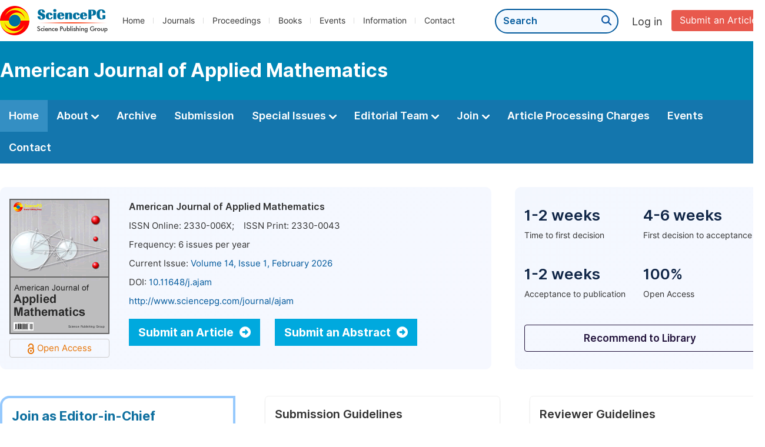

--- FILE ---
content_type: text/html;charset=UTF-8
request_url: http://sciencepublishinggroup.net/journal/148/home
body_size: 49171
content:
<!doctype html>
<html>
<head>
<title>Journal Home:: American Journal of Applied Mathematics:: Science Publishing Group</title>
<meta name="description" content="Read the latest articles of American Journal of Applied Mathematicsat Science Publishing Group.">
<meta name="Keywords" content="American Journal of Applied Mathematics">
<head>
  
    <meta charset="utf-8">
    
      <meta charset="utf-8">
      <link rel="stylesheet" type="text/css" href="/css/font.min.css?v=20251225091228">
      <link rel="stylesheet" type="text/css" href="/css/common.min.css?v=20251225091228">
      <link rel="stylesheet" type="text/css" href="/css/selectJournalForm.min.css?v=20251225091228">
      <link rel="stylesheet" href="/css/all.min.css?v=20251225091228">
      <link rel="stylesheet" href="/css/problem_feedback.min.css?v=20251225091228">
      <script src="/js/jquery-1.11.3.min.js?v=20251225091228"></script>
      <script src="/js/clipboard/clipboard.min.js?v=20251225091228"></script>
      <script src="/js/common.min.js?v=20251225091228"></script>
      <script src="/js/jquery.sticky-sidebar.min.js?v=20251225091228"></script>
      <script src="/js/customsize-validate.min.js?v=20251225091228"></script>

      <script src="/ajax/libs/layer/layer.min.js?v=20251225091228"></script>
      <script src="/ajax/libs/layer/lang/en.js?v=20251225091228"></script>
    
    <link rel="stylesheet" type="text/css" href="/journal/css/journal_common.min.css?v=20251225091228">
    <script src="/js/layout/decorator_single_journal.min.js?v=20251225091228"></script>
  
</head>
<link rel="stylesheet" type="text/css" href="/journal/css/journal_home.min.css?v=20260116032124">
<script src="/journal/js/journal_home.min.js?v=20260116032124"></script>
</head>

<body>
	

  <div class="header">
    <div class="spg_item">
      <div class="content clearfix">
        <div class="logo left">
          <a href="/" target="_blank"><img src="/img/logo.png"></a>
        </div>
        <div class="spg_nav left">
          <ul>
            <li class="left">
              <a href="/" target="_blank">Home</a>
            </li>
            <li class="left">
              <a href="/journals/browse-by-subject" target="_blank">Journals</a>
            </li>
            <li class="left">
              <a href="/proceedings" target="_blank">Proceedings</a>
            </li>
            <li class="left">
              <a href="/books" target="_blank">Books</a>
            </li>
            <li class="left">
              <a href="/events" target="_blank">Events</a>
            </li>
            <li class="left">
              <a href="/information/for-authors" target="_blank">Information</a>
            </li>
            <li class="left">
              <a href="/contact" target="_blank">Contact</a>
            </li>
          </ul>
        </div>

       <div class="submit_item right">
          <a href="/submit-an-article" class="submit" target="_blank">Submit an Article</a>
        </div>
        <div class="single_login_item right">
          <div class="single_login_register">
            <a href="https://sso.sciencepg.com/login" target="_blank" class="single_login">
              Log in
            </a>
            <!--
            <span>|</span>
            <a th:href="${commonAddress.ssoPath + 'register'}" target="_blank">
              Register
            </a>
            -->
          </div>
        </div>
        <div class="single_search left">
          <form class="search" action="/search-results" type="get" target="_blank">
            <input type="text" placeholder="Search" name="searchWord" min="2" max="512">
            <button type="submit" class="single_search_btn"><i class="fas fa-search"></i></button>
          </form>
        </div>
        
      </div>
    </div>
  </div>
  
    <div class="journal_item">
      <div class="content position">
        <div class="journal_item_box clearfix">
          <div class="journal_name_item table">
            <a href="/journal/148/home" target="_blank"><h3>American Journal of Applied Mathematics</h3></a>
          </div>
          <div class="search_item table" style="display: none;">
            <form class="example" action="/static">
              <input type="text" placeholder="Search title, athors, keyword or doi" name="search">
              <button type="submit"><i class="fas fa-search"></i></button>
            </form>
          </div>
        </div>
      </div>
    </div>
  
  <div class="journal_nav_item">
    <div class="content">
      <ul class="clearfix">
        <li class="active">
          <a class="first_nav" href="/journal/148/home">Home</a>
        </li>
        <li>
          <a class="first_nav" href="/journal/148/about">About <img src="/img/tranger.png"></a>
          <div class="journal_second_menu clearfix">
            <div class="col1 left">
              <div class="journal_menu_link">
                <a href="/journal/148/about">Aims and Scope</a>
              </div>
              <div class="journal_menu_link">
                <a href="/journal/148/abstracting-and-indexing" style="font-family: &#39;Inter SemiBold&#39;; color: #00aade;">Abstracting and Indexing</a>
              </div>
              <div class="journal_menu_link">
                <a href="/journal/148/article-processing-charges">Article Processing Charges</a>
              </div>
              <div style="height: 10px;"></div>
              <div class="journal_menu_link">
                <a href="/journal/148/events">AcademicEvents</a>
              </div>
            </div>
            <div class="col2 left">
              <div class="journal_menu_link">
                <a href="/journal/148/submission-guidelines">Submission Guidelines</a>
              </div>
              <div class="journal_menu_link">
                <a href="/journal/148/preparing-manuscript">Preparing Your Manuscript</a>
              </div>
              <div class="journal_menu_link">
                <a href="/journal/148/supporting-information">Supporting Information</a>
              </div>
              <div class="journal_menu_link">
                <a href="/journal/148/editorial-process">Editorial Process</a>
              </div>
              <div class="journal_menu_link">
                <a href="/journal/148/manuscript-transfers">Manuscript Transfers</a>
              </div>
              <div class="journal_menu_link">
                <a href="/journal/148/promoting-your-publication">Promoting Your Publication</a>
              </div>
            </div>
            <div class="col3 left">
              <div class="journal_menu_link">
                <a href="/journal/148/peer-review-at-sciencepg">Peer Review at SciencePG</a>
              </div>
              <div class="journal_menu_link">
                <a href="/journal/148/open-access">Open Access Policy</a>
              </div>
              <div class="journal_menu_link">
                <a href="/journal/148/copyright">Copyright and Licensing</a>
              </div>
              <div class="journal_menu_link">
                <a href="/journal/148/publication-ethics">Publication Ethics</a>
              </div>
            </div>
          </div>
        </li>
        <li>
          <a href="/journal/148/archive" class="first_nav">Archive</a>
        </li>
        <li>
          <a href="/journal/148/submit-an-article" class="first_nav">Submission</a>
        </li>
        <li>
          <a href="/journal/148/propose-a-special-issue" class="first_nav">Special Issues <img src="/img/tranger.png"></a>
          <div class="journal_second_menu clearfix">
            <div class="col3 left">
              <div class="journal_menu_link">
                <a href="/journal/148/special-issue-guidelines">Special Issue Guidelines</a>
              </div>
              <div class="journal_menu_link">
                <a href="/journal/148/propose-a-special-issue">Propose a Special Issue</a>
              </div>
              
              <div class="journal_menu_link">
                <a href="/journal/148/published-special-issues">Published Special Issues</a>
              </div>
              <div class="journal_menu_link">
                <a href="/journal/148/conference-special-issue">Conference Special Issue</a>
              </div>
            </div>
          </div>
        </li>
        <li>
          <a href="/journal/148/editorial-team" class="first_nav">Editorial Team <img src="/img/tranger.png"></a>
          <div class="journal_second_menu clearfix">
            <div class="col3 left">
              <div class="journal_menu_link">
                
              </div>
              <div class="journal_menu_link">
                
              </div>
              <div class="journal_menu_link">
                
              </div>
              <div class="journal_menu_link">
                <a href="/journal/148/editorial-team#Senior_Editor">Senior Editor</a>
              </div>
              <!--
              <div class="journal_menu_link">
                <a th:href="${'/journal/' + journalID + '/editorial-team#Senior_Associate_Editor'}" th:if="${!#lists.isEmpty(editorialBoard.getSeniorsAssociateEditors())}">Senior Associate Editor<th:block th:if="${editorialBoard.getSeniorsAssociateEditors().size() > 1}">s</th:block></a>
              </div>
              -->
              <div class="journal_menu_link">
                <a href="/journal/148/editorial-team#Editorial_Board_Member">Editorial Board Members</a>
              </div>
              <div class="journal_menu_link">
                <a href="/journal/148/editorial-team#Associate_Editor">Associate Editors</a>
              </div>
              <div class="journal_menu_link">
                <a href="/journal/148/reviewers">Reviewers</a>
              </div>
            </div>
          </div>
        </li>
        <!--
        <li th:class="${(activeTabName == 'Reviewers' ? 'active' : '')}">
          <a th:href="${'/journal/' + journalID + '/reviewers'}" class="first_nav">Reviewers <img src="/img/tranger.png"></a>
          <div class="journal_second_menu clearfix">
            <div class="col3 left">
              <div class="journal_menu_link">
                <a th:href="${'/journal/' + journalID + '/reviewers'}">Reviewers</a>
              </div>
              <div class="journal_menu_link">
                <a th:href="${'/journal/' + journalID + '/join-us#Become_a_Reviewer'}">Become a Reviewer</a>
              </div>
            </div>
          </div>
        </li>
        -->
        <li>
          <a href="/journal/148/join-us" class="first_nav">Join <img src="/img/tranger.png"></a>
          <div class="journal_second_menu clearfix">
            <div class="col3 left">
              <div class="journal_menu_link">
                <a href="/journal/148/join-us#Join_as_Editor-in-Chief">Join as Editor-in-Chief</a>
              </div>
              <div class="journal_menu_link">
                <a href="/journal/148/join-us#Join_as_Senior_Editor">Join as Senior Editor</a>
              </div>
              <!--
              <div class="journal_menu_link">
                <a th:href="${'/journal/' + journalID + '/join-us#Join_as_Senior_Associate_Editor'}">Join as Senior Associate Editor</a>
              </div>
              -->
              <div class="journal_menu_link">
                <a href="/journal/148/join-us#Join_as_Editorial_Board_Member">Join as Editorial Board Member</a>
              </div>
              <div class="journal_menu_link">
                <a href="/journal/148/join-us#Become_a_Reviewer">Become a Reviewer</a>
              </div>
              <div class="journal_menu_link">
                <a href="/journal/148/join-us#Launch_a_New_Journal">Launch a New Journal</a>
              </div>
            </div>
          </div>
        </li>
        <li>
          <a href="/journal/148/article-processing-charges" class="first_nav">Article Processing Charges</a>
        </li>
        <li>
          <a href="/journal/148/events" class="first_nav">Events</a>
        </li>
        <li>
          <a href="/journal/148/contact" class="first_nav">Contact</a>
        </li>
      </ul>
    </div>
  </div>

	
  <div class="no_track"></div>


	<div class="journal_info_item">
		<div class="content clearfix">
			<div class="left_journal left">
				<div class="journal_cover left">
					<img src="http://image.sciencepg.com/journal/148.gif" class="journal_cover">
					<div class="oa_box">
						<img src="/img/oa2.png">Open Access
					</div>
				</div>
				<div class="journal_basic_info right">
					<p class="journal_name">American Journal of Applied Mathematics</p>
					<table class="journal_basic_table">
						<tr>
							<td>
								ISSN Online: <span>2330-006X</span><span>;&nbsp;&nbsp;&nbsp;&nbsp;ISSN Print:
									<span>2330-0043</span>
								</span>
							</td>
						</tr>
						<tr>
							<td>
								Frequency: <span>6</span> issues per year
							</td>
						</tr>
						<tr>
							<td>
								Current Issue: <a href="/journal/148/archive/1481401" target="_blank">Volume 14, Issue 1, February 2026</a>
							</td>
						</tr>
						<tr>
							<td>
								DOI: <a href="https://doi.org/10.11648/j.ajam" target="_blank">10.11648/j.ajam</a>
							</td>
						</tr>
						<tr>
							<td>
								<a href="http://www.sciencepg.com/journal/ajam">http://www.sciencepg.com/journal/ajam</a>
							</td>
						</tr>
					</table>
					<!--<p class="link2" th:if="${!#strings.isEmpty(journal.getWebsite())}"><a th:href="${journal.getWebsite()}" th:text="${journal.website}" target="_blank">http://www.hssjournal.org</a></p>
					-->
					<div class="journal_info_button">
						<div class="view_more journal_info_btn"><a href="/journal/148/submit-an-article" target="_blank">Submit an Article <i class="fas fa-arrow-alt-circle-right"></i></a></div>
						<div class="view_more journal_info_btn"><a href="/journal/148/submit-an-abstract" target="_blank">Submit an Abstract <i class="fas fa-arrow-alt-circle-right"></i></a></div>
					</div>
				</div>
			</div>
			<div class="right_journal right">
				<div class="journal_number">
					<ul class="clearfix">
						<li class="left_number left">
							<p class="number">1-2 weeks</p>
							<p class="number_item">Time to first decision</p>
						</li>
						<li class="left double_box">
							<p class="number">4-6 weeks</p>
							<p class="number_item">First decision to acceptance</p>
						</li>
						<li class="left_number left">
							<p class="number">1-2 weeks</p>
							<p class="number_item">Acceptance to publication</p>
						</li>
						<li class="left double_box">
							<p class="number">100%</p>
							<p class="number_item">Open Access</p>
						</li>
					</ul>
				</div>
				<a href="/library/journal/148" class="right_journal_button" target="_blank">Recommend to Library</a>
			</div>
		</div>
	</div>
	
	<div class="journal_guidelines_item">
		<div class="content">
			<ul class="clearfix">
				<li class="chief_li guide_li">
					<p class="editor_become_title">Join as Editor-in-Chief</p>
					<p class="chief_p"><i>American Journal of Applied Mathematics</i> is seeking an Editor-in-Chief to lead a respected journal, offering a chance to shape its future and stay updated on current research trends.</p>
					<div class="view_more"><a href="/journal/148/join-us#Join_as_Editor-in-Chief" target="_blank">Apply Now <i class="fas fa-arrow-alt-circle-right"></i></a></div>
				</li>
				<li class="guide_li">
					<p class="guidelines_title">Submission Guidelines</p>
					<div class="line2"></div>
					<p>We're committed to making your publishing experience as easy and efficient as we can. Our submission guidelines will offer you the essential resources and guidance for a successful process of submitting and publishing your article.</p>
					<a href="/journal/148/submission-guidelines" target="_blank" class="normal_link_original bottom_link">View More<i class="fas fa-long-arrow-right"></i></a>
				</li>
				
				<li class="guide_li double_box">
					<p class="guidelines_title">Reviewer Guidelines</p>
					<div class="line2"></div>
					<p>We encourage you to explore our reviewer guidelines, where you'll discover valuable insights and practical tips to enhance your role as a peer reviewer, promoting a constructive and efficient peer review experience.</p>
					<a href="/journal/148/peer-review-at-sciencepg" target="_blank" class="normal_link_original bottom_link">View More<i class="fas fa-long-arrow-right"></i></a>
				</li>
			</ul>
		</div>
	</div>
	

	

	

	<div class="color_bg_blue_home editor_reviewer">
		<div class="content">
			<div class="page_title">
				Editorial Board Members
			</div>
			<p><i>American Journal of Applied Mathematics</i> maintains an Editorial Team of practicing researchers from around the world, to ensure manuscripts are handled by editors who are experts in the field of study.</p>
			
			<div class="editorial_list clearfix">

				<div class="left_member">
					<ul>
						<li class="member_item">
							<div class="member_info">
								<div class="basic_info">
									<div class="name">
										Prof. Giuseppe Di Fazio
										
									</div>
									<div class="affiliation">Department of  Mathematics and Computer Sciences, University of Catania, Catania, Italy</div>
									
								</div>
								
							</div>
							

							
						</li>
					</ul>
					<ul>
						
					</ul>
					<ul>
						<li class="member_item">
							<div class="member_info">
								<div class="basic_info">
									<div class="name">
										Prof. Zakaria Belhachmi
										
									</div>
									<div class="affiliation">Department of Mathematics, University of Upper Alsace, Mulhouse, France</div>
									<div class="website_item clearfix">
										<div class="wensite">
											<img src="/img/orcid_icon.png">
											<a href="https://orcid.org/0000-0002-6334-771X"  target="_blank">ORCID</a>
										</div>
										
									</div>
								</div>
								
							</div>
							

							
						</li>
					</ul>
					<ul>
						
					</ul>
					<ul>
						<li class="member_item">
							<div class="member_info">
								<div class="basic_info">
									<div class="name">
										Prof. Renying Zeng
										
									</div>
									<div class="affiliation">Department of Mathematics, Saskatchewan Polytechnic, Saskatoon, Canada</div>
									<div class="website_item clearfix">
										<div class="wensite">
											<img src="/img/orcid_icon.png">
											<a href="https://orcid.org/0000-0001-9073-9981"  target="_blank">ORCID</a>
										</div>
										
									</div>
								</div>
								
							</div>
							

							
						</li>
					</ul>
					<ul>
						
					</ul>
					<a href="/journal/148/editorial-team" target="_blank" class="normal_link_original">View all Editors<i class="fas fa-long-arrow-right"></i></a>
				</div>

				<div class="right_member">
					<ul>
						
					</ul>
					<ul>
						<li class="member_item">
							<div class="member_info">
								<div class="basic_info">
									<div class="name">
										Prof. Yajni Warnapala
										
									</div>
									<div class="affiliation">Department of Mathematics, Roger Williams University, Bristol, United States</div>
									
								</div>
								
							</div>
							

							
						</li>
					</ul>
					<ul>
						
					</ul>
					<ul>
						<li class="member_item">
							<div class="member_info">
								<div class="basic_info">
									<div class="name">
										Prof. Elsayed Elsayed
										
									</div>
									<div class="affiliation">Department of Mathematics, King AbdulAziz University, Jeddah, Saudi Arabia</div>
									<div class="website_item clearfix">
										<div class="wensite">
											<img src="/img/orcid_icon.png">
											<a href="https://orcid.org/0000-0003-0894-8472"  target="_blank">ORCID</a>
										</div>
										
									</div>
								</div>
								
							</div>
							

							
						</li>
					</ul>
					<ul>
						
					</ul>
					<ul>
						<li class="member_item">
							<div class="member_info">
								<div class="basic_info">
									<div class="name">
										Assoc. Prof. Waseem Khan
										
									</div>
									<div class="affiliation">Department of Mathematics, Majmaah University, Majma&#39;ah, Saudi Arabia</div>
									<div class="website_item clearfix">
										<div class="wensite">
											<img src="/img/orcid_icon.png">
											<a href="https://orcid.org/0000-0003-4403-3608"  target="_blank">ORCID</a>
										</div>
										
									</div>
								</div>
								
							</div>
							

							
						</li>
					</ul>
				</div>
			</div>
			<div class="editor_become_home clearfix">
				<div class="editor_become_left" style="background: #fff url( ../../img/editor_bg.png) no-repeat right bottom;">
					<p class="editor_become_title">Join as Editorial Board Member</p>
					<p class="editor_become_p">Would you like to make a valuable contribution to the scientific community by joining the editorial team of this journal? Or perhaps you're a current editorial board member who wishes to recommend a colleague for this role? Your interest and suggestions are highly appreciated and warmly welcomed.</p>
					<div class="view_more"><a href="/journal/148/join-us#Join_as_Editorial_Board_Member" target="_blank">Join Now <i class="fas fa-arrow-alt-circle-right"></i></a></div>
				</div>

				<div class="editor_become_right">
					<p class="right_title">Benefits for Editorial Board Members</p>
					<p class="right_p normal_p">Joining the Editorial Team is an opportunity to be recognized as an expert in your field and to contribute to the peer review process of cutting-edge research. By acting as editor, you will have the opportunity to shape the future of research in your field and be part of a community of like-minded researchers.</p>
					<p class="right_p">As an editorial board member, You will Benefit from:</p>
					<div class="gou_item_bot">
						<table>
							<tbody><tr>
								<td><img src="/img/gou.png"></td>
								<td>
									<p class="td_p" style="padding-bottom: 18px;">Enhancing your academic influence and enriching your resume.</p>
								</td>
							</tr>
							<tr>
								<td><img src="/img/gou.png"></td>
								<td>
									<p class="td_p" style="padding-bottom: 18px;">Receiving a certificate acknowledging your contributions to the journal.</p>
								</td>
							</tr>
							<tr>
								<td><img src="/img/gou.png"></td>
								<td>
									<p class="td_p" style="padding-bottom: 18px;">Having your name listed on the journal website.</p>
								</td>
							</tr>
							<tr>
								<td><img src="/img/gou.png"></td>
								<td>
									<p class="td_p" style="padding-bottom: 18px;">Gaining access to the latest research in advance and making new contacts in your research field.</p>
								</td>
							</tr>
							<tr>
								<td><img src="/img/gou.png"></td>
								<td>
									<p class="td_p" style="padding-bottom: 18px;">Networking with other scholars in your field and broadening your academic connectivity.</p>
								</td>
							</tr>

							</tbody></table>
					</div>
					<div class="view_more" style="margin-left: 34px;"><a href="/journal/148/join-us#Join_as_Editorial_Board_Member" target="_blank">Join as Editorial Board Member <i class="fas fa-arrow-alt-circle-right"></i></a></div>
				</div>
			</div>
		</div>
	</div>
	<div class="color_bg_blue_home editor_reviewer">
		<div class="content">
			<div class="page_title">
				Peer Reviewers
			</div>
			<p><span>Thank you to all the peer reviewers who generously donated their time and expertise to <i>American Journal of Applied Mathematics</i> publications. </span>Your contributions are invaluable in maintaining the high-quality standards of our publications.</p>
			<div class="editorial_list clearfix">
				<div class="left_member">
					<ul>
						<li class="member_item">
							<div class="member_info">
								<div class="basic_info">
									<div class="name">
										Assist. Prof. Suzana Antunovic
										
									</div>
									<div class="affiliation">Department of Mathematics, Faculty of Science, University of Split, Split, Croatia</div>
									<div class="website_item clearfix">
										<div class="wensite">
											<img src="/img/orcid_icon.png">
											<a href="https://orcid.org/0000-0001-5406-2336"  target="_blank">ORCID</a>
										</div>
										
									</div>
								</div>
								
							</div>
							

							
						</li>
					</ul>
					<ul>
						
					</ul>
					<ul>
						<li class="member_item">
							<div class="member_info">
								<div class="basic_info">
									<div class="name">
										Assist. Prof. Satyajith Bommana Boyana
										
									</div>
									<div class="affiliation">Department of Applied Mathematics, Florida Polytechnic University, Lakeland, United States</div>
									
								</div>
								
							</div>
							

							
						</li>
					</ul>
					<ul>
						
					</ul>
					<ul>
						<li class="member_item">
							<div class="member_info">
								<div class="basic_info">
									<div class="name">
										Assist. Prof. Mariam Mulla
										
									</div>
									<div class="affiliation">Department of Mathematics, University of Hafr Al Batin, Hafer Albatin, Saudi Arabia</div>
									<div class="website_item clearfix">
										
										<div class="wensite">
											<img src="/img/orcid_icon.png">
											<a href="https://orcid.org/0000-0001-9257-8237"  target="_blank">ORCID</a>
										</div>
									</div>
								</div>
								
							</div>
							

							
						</li>
					</ul>
					<ul>
						
					</ul>
					<a href="/journal/148/reviewers" target="_blank" class="normal_link_original">View all Reviewers<i class="fas fa-long-arrow-right"></i></a>
				</div>

				<div class="right_member">
					<ul>
						
					</ul>
					<ul>
						<li class="member_item">
							<div class="member_info">
								<div class="basic_info">
									<div class="name">
										Assist. Prof. Monsurat Salami
										
									</div>
									<div class="affiliation">Department of Mathematics, University of Arkansas-Pulaski Technical College, North Little Rock, United States</div>
									<div class="website_item clearfix">
										<div class="wensite">
											<img src="/img/orcid_icon.png">
											<a href="https://orcid.org/0009-0008-7028-6717"  target="_blank">ORCID</a>
										</div>
										
									</div>
								</div>
								
							</div>
							

							
						</li>
					</ul>
					<ul>
						
					</ul>
					<ul>
						<li class="member_item">
							<div class="member_info">
								<div class="basic_info">
									<div class="name">
										Assist. Prof. Obed Afram
										
									</div>
									<div class="affiliation">Department of Mathematical Sciences, University of Agder, Kristiansand, Norway</div>
									<div class="website_item clearfix">
										<div class="wensite">
											<img src="/img/orcid_icon.png">
											<a href="https://orcid.org/0000-0001-6394-4824"  target="_blank">ORCID</a>
										</div>
										
									</div>
								</div>
								
							</div>
							

							
						</li>
					</ul>
					<ul>
						
					</ul>
					<ul>
						<li class="member_item">
							<div class="member_info">
								<div class="basic_info">
									<div class="name">
										Assist. Prof. Joshua Qualls
										
									</div>
									<div class="affiliation">Department of Mathematics and Statistics, Eastern Kentucky University, Richmond, United States</div>
									<div class="website_item clearfix">
										
										<div class="wensite">
											<img src="/img/orcid_icon.png">
											<a href="https://orcid.org/0000-0002-0231-0307"  target="_blank">ORCID</a>
										</div>
									</div>
								</div>
								
							</div>
							

							
						</li>
					</ul>
				</div>
			</div>
			<div class="editor_become_home clearfix">
				<div class="editor_become_left" style="background: #fff url( ../../img/editor_bg.png) no-repeat right bottom;">
					<p class="editor_become_title">How to be an effective Peer Reviewer?</p>
					<p class="editor_become_p">Our comprehensive guide on becoming a peer reviewer provides you with all the essential information to embark on this role successfully. It covers the following key aspects:</p>
					<div class="dot_item">
						<table class="basic_table_font">
							<tbody>
							<tr>
								<td>
									<div class="normal_blue_dot">
										<span></span>
									</div>
								</td>
								<td>
									The peer review process
								</td>
							</tr>
							<tr>
								<td>
									<div class="normal_blue_dot">
										<span></span>
									</div>
								</td>
								<td>
									Writing review reports
								</td>
							</tr>
							<tr>
								<td>
									<div class="normal_blue_dot">
										<span></span>
									</div>
								</td>
								<td>
									Ethical guidelines for peer reviewers
								</td>
							</tr>
							</tbody>
						</table>
					</div>
					<div style="height:10px;"></div>
					<div class="view_more"><a href="/journal/148/peer-review-at-sciencepg" target="_blank">Learn more about Reviewer Guidelines <i class="fas fa-arrow-alt-circle-right"></i></a></div>
				</div>

				<div class="editor_become_right">
					<p class="right_title">Why should you consider becoming a Peer Reviewer?</p>
					<p class="right_p">Engaging in the peer review process not only significantly contributes to the scientific community but also brings considerable benefits for your own research and career development. At SciencePG, we always appreciate and welcome professionals who are interested in becoming part of our dedicated reviewer team.</p>
					<div class="gou_item_bot">
						<table>
							<tbody><tr>
								<td><img src="/img/gou.png"></td>
								<td>
									<p class="td_title">Stay at the Forefront of Research</p>
									<p class="td_p">As a reviewer, you gain an exclusive opportunity to have an early glimpse of the exciting new research conducted in your field. Moreover, peer review empowers you to play a vital role in evaluating and enhancing this cutting-edge work.</p>
								</td>
							</tr>
							<tr>
								<td><img src="/img/gou.png"></td>
								<td>
									<p class="td_title">Enhancing Your Writing Skills</p>
									<p class="td_p">Thorough reviewing articles written by other researchers can provide valuable insights for improving your own work. Unlike reading an article solely for research purposes, the review process prompts you to think critically about the elements that contribute to the quality of the article. This reflection can enhance your understanding of a well-designed study.</p>
								</td>
							</tr>
							<tr>
								<td><img src="/img/gou.png"></td>
								<td>
									<p class="td_title">Boost Your Career</p>
									<p class="td_p">Although much of the review process is conducted anonymously, there are initiatives to recognize reviewers for their significant contributions. Additionally, you will have the opportunity to include your review experience in the Curriculum Vitae, showcasing your valuable involvement to the scholarly community.</p>
								</td>
							</tr>
							</tbody></table>
					</div>
					<div class="view_more" style="margin-left: 34px;"><a href="/journal/148/join-us#Become_a_Reviewer" target="_blank">Become a Reviewer <i class="fas fa-arrow-alt-circle-right"></i></a></div>
				</div>
			</div>

		</div>
	</div>
	<div class="color_bg_blue_home journal_special_issue">
		<div class="content">
			<div class="page_title">
				Ongoing Special Issues
			</div>
			<p class="normal_p">Special issues are collections of articles centered around a subject of special interest, which are organized and led by subject experts who take on the role of the guest editor. Authors should be aware that articles included in special issues are subject to the same criteria of quality, originality, and significance as regular articles.</p>
			<!--one special issue-->
			
			<!--two*n special issue-->
			
			
			<div class="propose_hone clearfix">
				<div class="propose_item">
					<p class="propose_title">Propose a Special Issue</p>
					<p class="propose_p">By proposing a special issue, you have the opportunity to undertake the role of lead guest editor and curate a collection of articles focused on a subject of particular interest. This allows you to showcase and explore the chosen topic in-depth.</p>
					<a href="/journal/148/propose-a-special-issue" class="propose_btn" target="_blank"><img src="/img/propose_btn.png"></a>
				</div>
				<div class="propose_benefit">
					<p class="benefit_title">Benefits of the Lead Guest Editor</p>
					<p class="benefit_p">Serving as a lead guest editor can bring a variety of career benefits, such as the following:</p>
					<div class="dot_item">
						<table class="basic_table_font">
							<tbody>
							<tr>
								<td>
									<div class="normal_blue_dot">
										<span></span>
									</div>
								</td>
								<td>
									Be awarded a certificate of honor (electronic version).
								</td>
							</tr>
							<tr>
								<td>
									<div class="normal_blue_dot">
										<span></span>
									</div>
								</td>
								<td>
									Get your name listed on the journal's website.
								</td>
							</tr>
							<tr>
								<td>
									<div class="normal_blue_dot">
										<span></span>
									</div>
								</td>
								<td>
									Be at the forefront of scientific communications.
								</td>
							</tr>
							<tr>
								<td>
									<div class="normal_blue_dot">
										<span></span>
									</div>
								</td>
								<td>
									Contribute to and receive recognition from the academic community.
								</td>
							</tr>
							<tr>
								<td>
									<div class="normal_blue_dot">
										<span></span>
									</div>
								</td>
								<td>
									Assemble and work with a strong team of Editors.
								</td>
							</tr>
							</tbody>
						</table>
					</div>
				</div>
			</div>
		</div>
	</div>
	<div class="color_bg_blue_home events">
		<div class="content">
			<div class="page_title">
				Academic Events
			</div>
			<p class="normal_p"><a href="https://www.academicevents.org/" class="normal_link" target="_blank">AcademicEvents (https://www.academicevents.org)<i class="fas fa-external-link-alt"></i></a> is an academic event planning platform initiated by Science Publishing Group (SciencePG). AcademicEvents aims to foster collaboration and facilitate the dissemination of innovative ideas. This platform provides comprehensive publishing services for global conference organizers, research institutions, and academic communities.</p>
			<div style="height: 20px;"></div>
			<div class="second_title" style="padding-bottom: 14px;">
				Free Publication of Abstract Book
			</div>
			<div class="free_banner clearfix">
				<div class="free_left">
					<p class="free_title">Publish Your Conference Abstract Book for Free</p>
					<p class="free_info">Deadline: 30 April 2026</p>
					<a class="free_btn" href="/journal/148/events#Submit-an-Event-Proposal" target="_blank">Submit an Event Proposal</a>
				</div>
				<div class="free_right">
					<img src="/img/free_img2.png">
				</div>
			</div>
			<p class="normal_p">Conference abstract book will contain abstracts of all the presented articles, poster presentations, oral communication, etc.</p>
			<p class="normal_p">Conference organizers are invited to publish their abstract as a book with the following features:</p>
			<div class="features_benefit">
				<table>
					<tbody><tr>
						<td><img src="/img/icon-ok-green.png"></td>
						<td><p class="features_benefit_p">All abstracts are included in the abstract book with ISBN.</p></td>
					</tr>
					<tr>
						<td><img src="/img/icon-ok-green.png"></td>
						<td><p class="features_benefit_p">Unrestricted and free access to use.</p></td>
					</tr>
					<tr>
						<td><img src="/img/icon-ok-green.png"></td>
						<td><p class="features_benefit_p">Conference organizers retain full editorial control.</p></td>
					</tr>
					<tr>
						<td><img src="/img/icon-ok-green.png"></td>
						<td><p class="features_benefit_p">Abstracts are not considered preprints, allowing authors to freely publish full papers in any academic journal.</p></td>
					</tr>
					</tbody></table>
			</div>
			<p class="normal_p">For more details, please chick the following link: <a href="https://www.academicevents.org/conference-publications#Abstract_Book" target="_blank" class="normal_link">https://www.academicevents.org/conference-publications#Abstract_Book<i class="fas fa-external-link-alt"></i></a>.</p>
		</div>
	</div>
	<div class="color_bg_blue_home article">
		<div class="content">
			<div class="page_title">
				Latest Articles
			</div>
			<div class="latest_list">
				<ul class="clearfix">
					
						<li class="left article_li ">
							<img src="/img/oa.png">
							<p class="article_title"><a href="/article/10.11648/j.ajam.20261401.13" target="_blank">Versatility of the Generalized Lagrange Interpolation Formula in the Matrix Form</a></p>
							
								
									<p class="author">Authors:
										
											<span class="AuthorName">Zhengquan Cheng</span>, ... <span class="AuthorName">Binh-Le Ly</span>
										
										
									</p>
								
							
							<p class="article_info">
								<span>Pages: 14-26</span>
								<span>Published Online: 20 January 2026</span>
							</p>
							<p class="doi">DOI:
								
								<span>10.11648/j.ajam.20261401.13</span>
							</p>
						</li>
					
						<li class="left article_li ">
							<img src="/img/oa.png">
							<p class="article_title"><a href="/article/10.11648/j.ajam.20261401.11" target="_blank">Strong Hub Sets and Strong Hub Number of Hypergraphs
</a></p>
							
								
									<p class="author">Author:
										
										
											<span class="AuthorName">Shama Kochuthundiyil Syed</span>
										
									</p>
								
							
							<p class="article_info">
								<span>Pages: 1-9</span>
								<span>Published Online: 15 January 2026</span>
							</p>
							<p class="doi">DOI:
								<a href="https://doi.org/10.11648/j.ajam.20261401.11" target="_blank">10.11648/j.ajam.20261401.11</a>
								
							</p>
						</li>
					
						<li class="left article_li double_box">
							<img src="/img/oa.png">
							<p class="article_title"><a href="/article/10.11648/j.ajam.20261401.12" target="_blank">A Unified Framework for Stochastic Differential Equations Driven by H ö lder Continuous Functions with Applications to Senegalese Groundwater Management
</a></p>
							
								
									<p class="author">Author:
										
										
											<span class="AuthorName">Bou Diop</span>
										
									</p>
								
							
							<p class="article_info">
								<span>Pages: 10-13</span>
								<span>Published Online: 15 January 2026</span>
							</p>
							<p class="doi">DOI:
								<a href="https://doi.org/10.11648/j.ajam.20261401.12" target="_blank">10.11648/j.ajam.20261401.12</a>
								
							</p>
						</li>
					
						<li class="left article_li ">
							<img src="/img/oa.png">
							<p class="article_title"><a href="/article/10.11648/j.ajam.20251306.18" target="_blank">Analyses with Index Matrices Mathematical Models of Network Systems</a></p>
							
								
									<p class="author">Authors:
										
											<span class="AuthorName">Stela Todorova</span>, ... <span class="AuthorName">Ivan Ivanov</span>
										
										
									</p>
								
							
							<p class="article_info">
								<span>Pages: 462-468</span>
								<span>Published Online: 26 December 2025</span>
							</p>
							<p class="doi">DOI:
								<a href="https://doi.org/10.11648/j.ajam.20251306.18" target="_blank">10.11648/j.ajam.20251306.18</a>
								
							</p>
						</li>
					
						<li class="left article_li ">
							<img src="/img/oa.png">
							<p class="article_title"><a href="/article/10.11648/j.ajam.20251306.16" target="_blank">Unsteady Hydro-magnetic Stagnation Flow and Heat and Mass Transfer Past A Stretching Surface in the Presence Chemical Reaction Embedded in a Porous Medium
</a></p>
							
								
									<p class="author">Author:
										
										
											<span class="AuthorName">Deva Kanta Phukan</span>
										
									</p>
								
							
							<p class="article_info">
								<span>Pages: 438-451</span>
								<span>Published Online: 19 December 2025</span>
							</p>
							<p class="doi">DOI:
								
								<span>10.11648/j.ajam.20251306.16</span>
							</p>
						</li>
					
						<li class="left article_li double_box">
							<img src="/img/oa.png">
							<p class="article_title"><a href="/article/10.11648/j.ajam.20251306.17" target="_blank">Convergence of Numerical Schemes for Fractional Stochastic Differential Equations with Jumps and Applications in Finance
</a></p>
							
								
									<p class="author">Author:
										
										
											<span class="AuthorName">Bou Diop</span>
										
									</p>
								
							
							<p class="article_info">
								<span>Pages: 452-461</span>
								<span>Published Online: 19 December 2025</span>
							</p>
							<p class="doi">DOI:
								
								<span>10.11648/j.ajam.20251306.17</span>
							</p>
						</li>
					
				</ul>
			</div>
		</div>
	</div>

	
      <div class="footer">
        <div class="content clearfix">
          <div class="foot_item" style="width:408px;">
            <p class="foot_p"><a href="/about-sciencepg" target="_blank">About Us</a></p>
            <p class="foot_about"><a href="/about-sciencepg" target="_blank">Science Publishing Group (SciencePG) is an Open Access publisher, with more than 300 online, peer-reviewed journals covering a wide range of academic disciplines.</a></p>
            <p class="foot_more_link"><a href="/about-sciencepg" target="_blank" class="foot_about_more">Learn More About SciencePG <i class="fas fa-angle-right"></i></a></p>
            <div class="foot_logo">
              <a href="/" target="_blank"><img src="/img/foot_logo.png"></a>
            </div>
          </div>
          <div class="foot_item">
            <p class="foot_p">Products</p>
            <div class="foot_link">
              <ul>
                <li>
                  <a href="/journals/browse-by-subject" target="_blank">Journals</a>
                </li>
                <li>
                  <a href="/special-issues/ongoing" target="_blank">Special Issues</a>
                </li>
                <li>
                  <a href="/proceedings" target="_blank">Proceedings</a>
                </li>
                <li>
                  <a href="/books" target="_blank">Books</a>
                </li>
                <li>
                  <a href="https://www.academicevents.org" target="_blank">AcademicEvents</a>
                </li>
                <li>
                  <a href="https://scholarprofiles.com/" target="_blank">ScholarProfiles</a>
                </li>
              </ul>
            </div>
          </div>
          <div class="foot_item" style="margin-right: 40px;">
            <p class="foot_p">Information</p>
            <div class="foot_link">
              <ul>
                <li>
                  <a href="/information/for-authors" target="_blank">For Authors</a>
                </li>
                <li>
                  <a href="/information/for-reviewers" target="_blank">For Reviewers</a>
                </li>
                <li>
                  <a href="/information/for-editors" target="_blank">For Editors</a>
                </li>
                <li>
                  <a href="/information/for-conference-organizers" target="_blank">For Conference Organizers</a>
                </li>
                <li>
                  <a href="/information/for-librarians" target="_blank">For Librarians</a>
                </li>
                <li>
                  <a href="/information/article-processing-charges" target="_blank">Article Processing Charges</a>
                </li>
              </ul>
            </div>
          </div>
          <div class="foot_item" style="margin-top:34px;">
            <div class="foot_link">
              <ul>
                <li>
                  <a href="/special-issues/guidelines" target="_blank">Special Issues Guidelines</a>
                </li>
                <li>
                  <a href="/information/editorial-process" target="_blank">Editorial Process</a>
                </li>
                <li>
                  <a href="/information/peer-review-at-sciencepg" target="_blank">Peer Review at SciencePG</a>
                </li>
                <li>
                  <a href="/information/open-access" target="_blank">Open Access</a>
                </li>
                <li>
                  <a href="/information/ethical-guidelines" target="_blank">Ethical Guidelines</a>
                </li>
              </ul>
            </div>
          </div>
          <div class="foot_item double_box">
            <p class="foot_p">Important Link</p>
            <div class="foot_link">
              <ul>
                <li>
                  <a href="/submit-an-article" target="_blank">Manuscript Submission</a>
                </li>
                <li>
                  <a href="/special-issues/propose" target="_blank">Propose a Special Issue</a>
                </li>
                <li>
                  <a href="/join-us#Join_as_Editorial_Board_Member" target="_blank">Join as Editorial Board Member</a>
                </li>
                <li>
                  <a href="/join-us#Become_a_Reviewer" target="_blank">Become a Reviewer</a>
                </li>
              </ul>
            </div>
          </div>
        </div>
      </div>
      <div class="copyright">Copyright © 2012 -- 2026 Science Publishing Group – All rights reserved.</div>
    
	<script>
		var h_max = 0;
		$('.guide_li').each(function() {
			var h = $(this).height();
			h_max = h > h_max ? h : h_max;
		});
		$('.guide_li').height(h_max);
		$(window).resize(function(){
			var h_max = 0;
			$('.guide_li').each(function() {
				var h = $(this).height();
				h_max = h > h_max ? h : h_max;
			});
			$('.guide_li').height(h_max);
		});
	</script>
	<script>
		var h_max2 = 0;
		$('.special_issue_2').each(function() {
			var h2 = $(this).height();
			h_max2 = h2 > h_max2 ? h2 : h_max2;
		});
		$('.special_issue_2').height(h_max2);
		$(window).resize(function(){
			var h_max2 = 0;
			$('.special_issue_2').each(function() {
				var h2 = $(this).height();
				h_max2 = h2 > h_max2 ? h2 : h_max2;
			});
			$('.special_issue_2').height(h_max2);
		});
	</script>
	<script>
		$(".color_bg_blue_home:odd").addClass("white_bg");
		$(".color_bg_blue_home:even").addClass("blue_bg");
	</script>
	<script>
		document.addEventListener('DOMContentLoaded', function() {
			const peerReviewerDivs = document.querySelectorAll('.editor_reviewer');

			peerReviewerDivs.forEach(div => {
				if (div.classList.contains('blue_bg')) {
					div.querySelectorAll('.member_item').forEach(item => {
						item.style.backgroundColor = 'white';
					});
				}
				else if (div.classList.contains('white_bg')) {
					div.querySelectorAll('.member_item').forEach(item => {
						item.style.backgroundColor = '#f6fbfc';
					});
				}
			});
		});
	</script>
</body>
</html>
